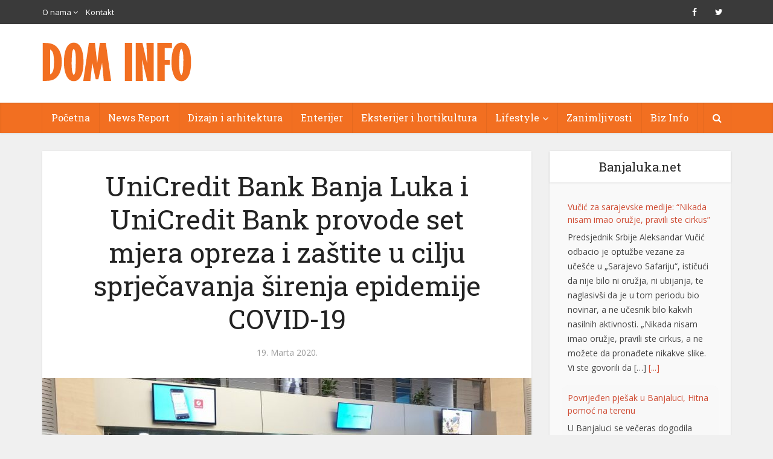

--- FILE ---
content_type: text/html; charset=utf-8
request_url: https://www.google.com/recaptcha/api2/aframe
body_size: 268
content:
<!DOCTYPE HTML><html><head><meta http-equiv="content-type" content="text/html; charset=UTF-8"></head><body><script nonce="_SN7nQO0XHnRvaNApfuTPA">/** Anti-fraud and anti-abuse applications only. See google.com/recaptcha */ try{var clients={'sodar':'https://pagead2.googlesyndication.com/pagead/sodar?'};window.addEventListener("message",function(a){try{if(a.source===window.parent){var b=JSON.parse(a.data);var c=clients[b['id']];if(c){var d=document.createElement('img');d.src=c+b['params']+'&rc='+(localStorage.getItem("rc::a")?sessionStorage.getItem("rc::b"):"");window.document.body.appendChild(d);sessionStorage.setItem("rc::e",parseInt(sessionStorage.getItem("rc::e")||0)+1);localStorage.setItem("rc::h",'1769465277896');}}}catch(b){}});window.parent.postMessage("_grecaptcha_ready", "*");}catch(b){}</script></body></html>